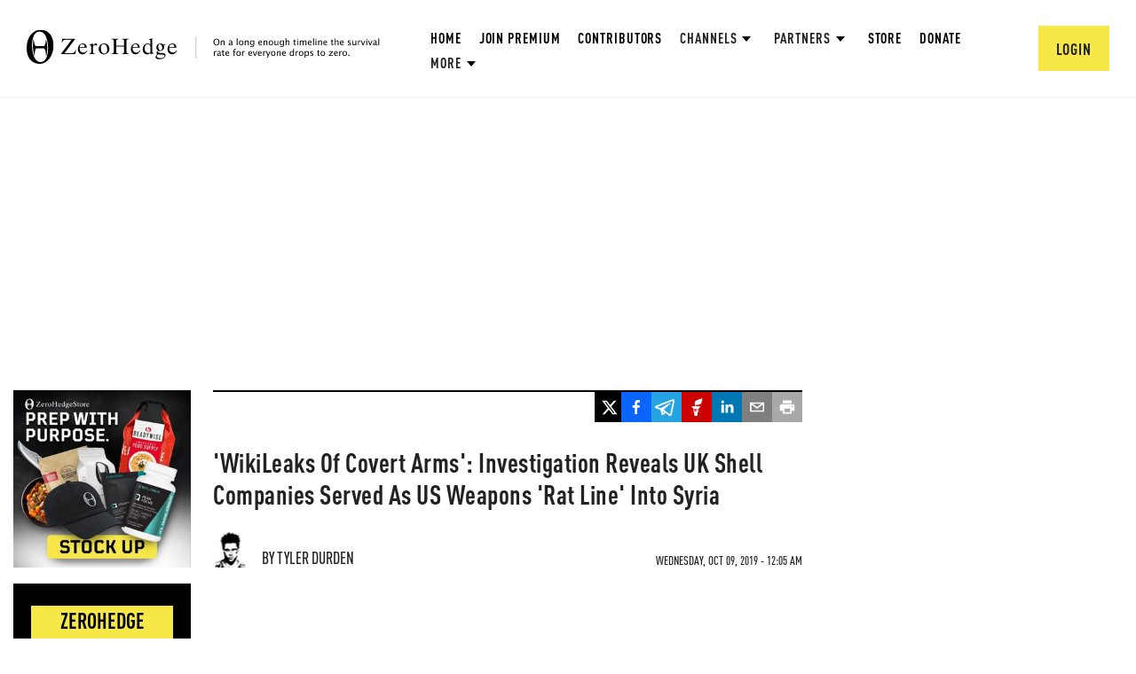

--- FILE ---
content_type: text/html; charset=utf-8
request_url: https://www.google.com/recaptcha/api2/anchor?ar=1&k=6Lf9pkArAAAAAKgScK2yiz-5_oR0SY35KUtoHodU&co=aHR0cHM6Ly93d3cuemVyb2hlZGdlLmNvbTo0NDM.&hl=en&v=PoyoqOPhxBO7pBk68S4YbpHZ&size=invisible&anchor-ms=20000&execute-ms=30000&cb=19sfbg2i49i0
body_size: 48480
content:
<!DOCTYPE HTML><html dir="ltr" lang="en"><head><meta http-equiv="Content-Type" content="text/html; charset=UTF-8">
<meta http-equiv="X-UA-Compatible" content="IE=edge">
<title>reCAPTCHA</title>
<style type="text/css">
/* cyrillic-ext */
@font-face {
  font-family: 'Roboto';
  font-style: normal;
  font-weight: 400;
  font-stretch: 100%;
  src: url(//fonts.gstatic.com/s/roboto/v48/KFO7CnqEu92Fr1ME7kSn66aGLdTylUAMa3GUBHMdazTgWw.woff2) format('woff2');
  unicode-range: U+0460-052F, U+1C80-1C8A, U+20B4, U+2DE0-2DFF, U+A640-A69F, U+FE2E-FE2F;
}
/* cyrillic */
@font-face {
  font-family: 'Roboto';
  font-style: normal;
  font-weight: 400;
  font-stretch: 100%;
  src: url(//fonts.gstatic.com/s/roboto/v48/KFO7CnqEu92Fr1ME7kSn66aGLdTylUAMa3iUBHMdazTgWw.woff2) format('woff2');
  unicode-range: U+0301, U+0400-045F, U+0490-0491, U+04B0-04B1, U+2116;
}
/* greek-ext */
@font-face {
  font-family: 'Roboto';
  font-style: normal;
  font-weight: 400;
  font-stretch: 100%;
  src: url(//fonts.gstatic.com/s/roboto/v48/KFO7CnqEu92Fr1ME7kSn66aGLdTylUAMa3CUBHMdazTgWw.woff2) format('woff2');
  unicode-range: U+1F00-1FFF;
}
/* greek */
@font-face {
  font-family: 'Roboto';
  font-style: normal;
  font-weight: 400;
  font-stretch: 100%;
  src: url(//fonts.gstatic.com/s/roboto/v48/KFO7CnqEu92Fr1ME7kSn66aGLdTylUAMa3-UBHMdazTgWw.woff2) format('woff2');
  unicode-range: U+0370-0377, U+037A-037F, U+0384-038A, U+038C, U+038E-03A1, U+03A3-03FF;
}
/* math */
@font-face {
  font-family: 'Roboto';
  font-style: normal;
  font-weight: 400;
  font-stretch: 100%;
  src: url(//fonts.gstatic.com/s/roboto/v48/KFO7CnqEu92Fr1ME7kSn66aGLdTylUAMawCUBHMdazTgWw.woff2) format('woff2');
  unicode-range: U+0302-0303, U+0305, U+0307-0308, U+0310, U+0312, U+0315, U+031A, U+0326-0327, U+032C, U+032F-0330, U+0332-0333, U+0338, U+033A, U+0346, U+034D, U+0391-03A1, U+03A3-03A9, U+03B1-03C9, U+03D1, U+03D5-03D6, U+03F0-03F1, U+03F4-03F5, U+2016-2017, U+2034-2038, U+203C, U+2040, U+2043, U+2047, U+2050, U+2057, U+205F, U+2070-2071, U+2074-208E, U+2090-209C, U+20D0-20DC, U+20E1, U+20E5-20EF, U+2100-2112, U+2114-2115, U+2117-2121, U+2123-214F, U+2190, U+2192, U+2194-21AE, U+21B0-21E5, U+21F1-21F2, U+21F4-2211, U+2213-2214, U+2216-22FF, U+2308-230B, U+2310, U+2319, U+231C-2321, U+2336-237A, U+237C, U+2395, U+239B-23B7, U+23D0, U+23DC-23E1, U+2474-2475, U+25AF, U+25B3, U+25B7, U+25BD, U+25C1, U+25CA, U+25CC, U+25FB, U+266D-266F, U+27C0-27FF, U+2900-2AFF, U+2B0E-2B11, U+2B30-2B4C, U+2BFE, U+3030, U+FF5B, U+FF5D, U+1D400-1D7FF, U+1EE00-1EEFF;
}
/* symbols */
@font-face {
  font-family: 'Roboto';
  font-style: normal;
  font-weight: 400;
  font-stretch: 100%;
  src: url(//fonts.gstatic.com/s/roboto/v48/KFO7CnqEu92Fr1ME7kSn66aGLdTylUAMaxKUBHMdazTgWw.woff2) format('woff2');
  unicode-range: U+0001-000C, U+000E-001F, U+007F-009F, U+20DD-20E0, U+20E2-20E4, U+2150-218F, U+2190, U+2192, U+2194-2199, U+21AF, U+21E6-21F0, U+21F3, U+2218-2219, U+2299, U+22C4-22C6, U+2300-243F, U+2440-244A, U+2460-24FF, U+25A0-27BF, U+2800-28FF, U+2921-2922, U+2981, U+29BF, U+29EB, U+2B00-2BFF, U+4DC0-4DFF, U+FFF9-FFFB, U+10140-1018E, U+10190-1019C, U+101A0, U+101D0-101FD, U+102E0-102FB, U+10E60-10E7E, U+1D2C0-1D2D3, U+1D2E0-1D37F, U+1F000-1F0FF, U+1F100-1F1AD, U+1F1E6-1F1FF, U+1F30D-1F30F, U+1F315, U+1F31C, U+1F31E, U+1F320-1F32C, U+1F336, U+1F378, U+1F37D, U+1F382, U+1F393-1F39F, U+1F3A7-1F3A8, U+1F3AC-1F3AF, U+1F3C2, U+1F3C4-1F3C6, U+1F3CA-1F3CE, U+1F3D4-1F3E0, U+1F3ED, U+1F3F1-1F3F3, U+1F3F5-1F3F7, U+1F408, U+1F415, U+1F41F, U+1F426, U+1F43F, U+1F441-1F442, U+1F444, U+1F446-1F449, U+1F44C-1F44E, U+1F453, U+1F46A, U+1F47D, U+1F4A3, U+1F4B0, U+1F4B3, U+1F4B9, U+1F4BB, U+1F4BF, U+1F4C8-1F4CB, U+1F4D6, U+1F4DA, U+1F4DF, U+1F4E3-1F4E6, U+1F4EA-1F4ED, U+1F4F7, U+1F4F9-1F4FB, U+1F4FD-1F4FE, U+1F503, U+1F507-1F50B, U+1F50D, U+1F512-1F513, U+1F53E-1F54A, U+1F54F-1F5FA, U+1F610, U+1F650-1F67F, U+1F687, U+1F68D, U+1F691, U+1F694, U+1F698, U+1F6AD, U+1F6B2, U+1F6B9-1F6BA, U+1F6BC, U+1F6C6-1F6CF, U+1F6D3-1F6D7, U+1F6E0-1F6EA, U+1F6F0-1F6F3, U+1F6F7-1F6FC, U+1F700-1F7FF, U+1F800-1F80B, U+1F810-1F847, U+1F850-1F859, U+1F860-1F887, U+1F890-1F8AD, U+1F8B0-1F8BB, U+1F8C0-1F8C1, U+1F900-1F90B, U+1F93B, U+1F946, U+1F984, U+1F996, U+1F9E9, U+1FA00-1FA6F, U+1FA70-1FA7C, U+1FA80-1FA89, U+1FA8F-1FAC6, U+1FACE-1FADC, U+1FADF-1FAE9, U+1FAF0-1FAF8, U+1FB00-1FBFF;
}
/* vietnamese */
@font-face {
  font-family: 'Roboto';
  font-style: normal;
  font-weight: 400;
  font-stretch: 100%;
  src: url(//fonts.gstatic.com/s/roboto/v48/KFO7CnqEu92Fr1ME7kSn66aGLdTylUAMa3OUBHMdazTgWw.woff2) format('woff2');
  unicode-range: U+0102-0103, U+0110-0111, U+0128-0129, U+0168-0169, U+01A0-01A1, U+01AF-01B0, U+0300-0301, U+0303-0304, U+0308-0309, U+0323, U+0329, U+1EA0-1EF9, U+20AB;
}
/* latin-ext */
@font-face {
  font-family: 'Roboto';
  font-style: normal;
  font-weight: 400;
  font-stretch: 100%;
  src: url(//fonts.gstatic.com/s/roboto/v48/KFO7CnqEu92Fr1ME7kSn66aGLdTylUAMa3KUBHMdazTgWw.woff2) format('woff2');
  unicode-range: U+0100-02BA, U+02BD-02C5, U+02C7-02CC, U+02CE-02D7, U+02DD-02FF, U+0304, U+0308, U+0329, U+1D00-1DBF, U+1E00-1E9F, U+1EF2-1EFF, U+2020, U+20A0-20AB, U+20AD-20C0, U+2113, U+2C60-2C7F, U+A720-A7FF;
}
/* latin */
@font-face {
  font-family: 'Roboto';
  font-style: normal;
  font-weight: 400;
  font-stretch: 100%;
  src: url(//fonts.gstatic.com/s/roboto/v48/KFO7CnqEu92Fr1ME7kSn66aGLdTylUAMa3yUBHMdazQ.woff2) format('woff2');
  unicode-range: U+0000-00FF, U+0131, U+0152-0153, U+02BB-02BC, U+02C6, U+02DA, U+02DC, U+0304, U+0308, U+0329, U+2000-206F, U+20AC, U+2122, U+2191, U+2193, U+2212, U+2215, U+FEFF, U+FFFD;
}
/* cyrillic-ext */
@font-face {
  font-family: 'Roboto';
  font-style: normal;
  font-weight: 500;
  font-stretch: 100%;
  src: url(//fonts.gstatic.com/s/roboto/v48/KFO7CnqEu92Fr1ME7kSn66aGLdTylUAMa3GUBHMdazTgWw.woff2) format('woff2');
  unicode-range: U+0460-052F, U+1C80-1C8A, U+20B4, U+2DE0-2DFF, U+A640-A69F, U+FE2E-FE2F;
}
/* cyrillic */
@font-face {
  font-family: 'Roboto';
  font-style: normal;
  font-weight: 500;
  font-stretch: 100%;
  src: url(//fonts.gstatic.com/s/roboto/v48/KFO7CnqEu92Fr1ME7kSn66aGLdTylUAMa3iUBHMdazTgWw.woff2) format('woff2');
  unicode-range: U+0301, U+0400-045F, U+0490-0491, U+04B0-04B1, U+2116;
}
/* greek-ext */
@font-face {
  font-family: 'Roboto';
  font-style: normal;
  font-weight: 500;
  font-stretch: 100%;
  src: url(//fonts.gstatic.com/s/roboto/v48/KFO7CnqEu92Fr1ME7kSn66aGLdTylUAMa3CUBHMdazTgWw.woff2) format('woff2');
  unicode-range: U+1F00-1FFF;
}
/* greek */
@font-face {
  font-family: 'Roboto';
  font-style: normal;
  font-weight: 500;
  font-stretch: 100%;
  src: url(//fonts.gstatic.com/s/roboto/v48/KFO7CnqEu92Fr1ME7kSn66aGLdTylUAMa3-UBHMdazTgWw.woff2) format('woff2');
  unicode-range: U+0370-0377, U+037A-037F, U+0384-038A, U+038C, U+038E-03A1, U+03A3-03FF;
}
/* math */
@font-face {
  font-family: 'Roboto';
  font-style: normal;
  font-weight: 500;
  font-stretch: 100%;
  src: url(//fonts.gstatic.com/s/roboto/v48/KFO7CnqEu92Fr1ME7kSn66aGLdTylUAMawCUBHMdazTgWw.woff2) format('woff2');
  unicode-range: U+0302-0303, U+0305, U+0307-0308, U+0310, U+0312, U+0315, U+031A, U+0326-0327, U+032C, U+032F-0330, U+0332-0333, U+0338, U+033A, U+0346, U+034D, U+0391-03A1, U+03A3-03A9, U+03B1-03C9, U+03D1, U+03D5-03D6, U+03F0-03F1, U+03F4-03F5, U+2016-2017, U+2034-2038, U+203C, U+2040, U+2043, U+2047, U+2050, U+2057, U+205F, U+2070-2071, U+2074-208E, U+2090-209C, U+20D0-20DC, U+20E1, U+20E5-20EF, U+2100-2112, U+2114-2115, U+2117-2121, U+2123-214F, U+2190, U+2192, U+2194-21AE, U+21B0-21E5, U+21F1-21F2, U+21F4-2211, U+2213-2214, U+2216-22FF, U+2308-230B, U+2310, U+2319, U+231C-2321, U+2336-237A, U+237C, U+2395, U+239B-23B7, U+23D0, U+23DC-23E1, U+2474-2475, U+25AF, U+25B3, U+25B7, U+25BD, U+25C1, U+25CA, U+25CC, U+25FB, U+266D-266F, U+27C0-27FF, U+2900-2AFF, U+2B0E-2B11, U+2B30-2B4C, U+2BFE, U+3030, U+FF5B, U+FF5D, U+1D400-1D7FF, U+1EE00-1EEFF;
}
/* symbols */
@font-face {
  font-family: 'Roboto';
  font-style: normal;
  font-weight: 500;
  font-stretch: 100%;
  src: url(//fonts.gstatic.com/s/roboto/v48/KFO7CnqEu92Fr1ME7kSn66aGLdTylUAMaxKUBHMdazTgWw.woff2) format('woff2');
  unicode-range: U+0001-000C, U+000E-001F, U+007F-009F, U+20DD-20E0, U+20E2-20E4, U+2150-218F, U+2190, U+2192, U+2194-2199, U+21AF, U+21E6-21F0, U+21F3, U+2218-2219, U+2299, U+22C4-22C6, U+2300-243F, U+2440-244A, U+2460-24FF, U+25A0-27BF, U+2800-28FF, U+2921-2922, U+2981, U+29BF, U+29EB, U+2B00-2BFF, U+4DC0-4DFF, U+FFF9-FFFB, U+10140-1018E, U+10190-1019C, U+101A0, U+101D0-101FD, U+102E0-102FB, U+10E60-10E7E, U+1D2C0-1D2D3, U+1D2E0-1D37F, U+1F000-1F0FF, U+1F100-1F1AD, U+1F1E6-1F1FF, U+1F30D-1F30F, U+1F315, U+1F31C, U+1F31E, U+1F320-1F32C, U+1F336, U+1F378, U+1F37D, U+1F382, U+1F393-1F39F, U+1F3A7-1F3A8, U+1F3AC-1F3AF, U+1F3C2, U+1F3C4-1F3C6, U+1F3CA-1F3CE, U+1F3D4-1F3E0, U+1F3ED, U+1F3F1-1F3F3, U+1F3F5-1F3F7, U+1F408, U+1F415, U+1F41F, U+1F426, U+1F43F, U+1F441-1F442, U+1F444, U+1F446-1F449, U+1F44C-1F44E, U+1F453, U+1F46A, U+1F47D, U+1F4A3, U+1F4B0, U+1F4B3, U+1F4B9, U+1F4BB, U+1F4BF, U+1F4C8-1F4CB, U+1F4D6, U+1F4DA, U+1F4DF, U+1F4E3-1F4E6, U+1F4EA-1F4ED, U+1F4F7, U+1F4F9-1F4FB, U+1F4FD-1F4FE, U+1F503, U+1F507-1F50B, U+1F50D, U+1F512-1F513, U+1F53E-1F54A, U+1F54F-1F5FA, U+1F610, U+1F650-1F67F, U+1F687, U+1F68D, U+1F691, U+1F694, U+1F698, U+1F6AD, U+1F6B2, U+1F6B9-1F6BA, U+1F6BC, U+1F6C6-1F6CF, U+1F6D3-1F6D7, U+1F6E0-1F6EA, U+1F6F0-1F6F3, U+1F6F7-1F6FC, U+1F700-1F7FF, U+1F800-1F80B, U+1F810-1F847, U+1F850-1F859, U+1F860-1F887, U+1F890-1F8AD, U+1F8B0-1F8BB, U+1F8C0-1F8C1, U+1F900-1F90B, U+1F93B, U+1F946, U+1F984, U+1F996, U+1F9E9, U+1FA00-1FA6F, U+1FA70-1FA7C, U+1FA80-1FA89, U+1FA8F-1FAC6, U+1FACE-1FADC, U+1FADF-1FAE9, U+1FAF0-1FAF8, U+1FB00-1FBFF;
}
/* vietnamese */
@font-face {
  font-family: 'Roboto';
  font-style: normal;
  font-weight: 500;
  font-stretch: 100%;
  src: url(//fonts.gstatic.com/s/roboto/v48/KFO7CnqEu92Fr1ME7kSn66aGLdTylUAMa3OUBHMdazTgWw.woff2) format('woff2');
  unicode-range: U+0102-0103, U+0110-0111, U+0128-0129, U+0168-0169, U+01A0-01A1, U+01AF-01B0, U+0300-0301, U+0303-0304, U+0308-0309, U+0323, U+0329, U+1EA0-1EF9, U+20AB;
}
/* latin-ext */
@font-face {
  font-family: 'Roboto';
  font-style: normal;
  font-weight: 500;
  font-stretch: 100%;
  src: url(//fonts.gstatic.com/s/roboto/v48/KFO7CnqEu92Fr1ME7kSn66aGLdTylUAMa3KUBHMdazTgWw.woff2) format('woff2');
  unicode-range: U+0100-02BA, U+02BD-02C5, U+02C7-02CC, U+02CE-02D7, U+02DD-02FF, U+0304, U+0308, U+0329, U+1D00-1DBF, U+1E00-1E9F, U+1EF2-1EFF, U+2020, U+20A0-20AB, U+20AD-20C0, U+2113, U+2C60-2C7F, U+A720-A7FF;
}
/* latin */
@font-face {
  font-family: 'Roboto';
  font-style: normal;
  font-weight: 500;
  font-stretch: 100%;
  src: url(//fonts.gstatic.com/s/roboto/v48/KFO7CnqEu92Fr1ME7kSn66aGLdTylUAMa3yUBHMdazQ.woff2) format('woff2');
  unicode-range: U+0000-00FF, U+0131, U+0152-0153, U+02BB-02BC, U+02C6, U+02DA, U+02DC, U+0304, U+0308, U+0329, U+2000-206F, U+20AC, U+2122, U+2191, U+2193, U+2212, U+2215, U+FEFF, U+FFFD;
}
/* cyrillic-ext */
@font-face {
  font-family: 'Roboto';
  font-style: normal;
  font-weight: 900;
  font-stretch: 100%;
  src: url(//fonts.gstatic.com/s/roboto/v48/KFO7CnqEu92Fr1ME7kSn66aGLdTylUAMa3GUBHMdazTgWw.woff2) format('woff2');
  unicode-range: U+0460-052F, U+1C80-1C8A, U+20B4, U+2DE0-2DFF, U+A640-A69F, U+FE2E-FE2F;
}
/* cyrillic */
@font-face {
  font-family: 'Roboto';
  font-style: normal;
  font-weight: 900;
  font-stretch: 100%;
  src: url(//fonts.gstatic.com/s/roboto/v48/KFO7CnqEu92Fr1ME7kSn66aGLdTylUAMa3iUBHMdazTgWw.woff2) format('woff2');
  unicode-range: U+0301, U+0400-045F, U+0490-0491, U+04B0-04B1, U+2116;
}
/* greek-ext */
@font-face {
  font-family: 'Roboto';
  font-style: normal;
  font-weight: 900;
  font-stretch: 100%;
  src: url(//fonts.gstatic.com/s/roboto/v48/KFO7CnqEu92Fr1ME7kSn66aGLdTylUAMa3CUBHMdazTgWw.woff2) format('woff2');
  unicode-range: U+1F00-1FFF;
}
/* greek */
@font-face {
  font-family: 'Roboto';
  font-style: normal;
  font-weight: 900;
  font-stretch: 100%;
  src: url(//fonts.gstatic.com/s/roboto/v48/KFO7CnqEu92Fr1ME7kSn66aGLdTylUAMa3-UBHMdazTgWw.woff2) format('woff2');
  unicode-range: U+0370-0377, U+037A-037F, U+0384-038A, U+038C, U+038E-03A1, U+03A3-03FF;
}
/* math */
@font-face {
  font-family: 'Roboto';
  font-style: normal;
  font-weight: 900;
  font-stretch: 100%;
  src: url(//fonts.gstatic.com/s/roboto/v48/KFO7CnqEu92Fr1ME7kSn66aGLdTylUAMawCUBHMdazTgWw.woff2) format('woff2');
  unicode-range: U+0302-0303, U+0305, U+0307-0308, U+0310, U+0312, U+0315, U+031A, U+0326-0327, U+032C, U+032F-0330, U+0332-0333, U+0338, U+033A, U+0346, U+034D, U+0391-03A1, U+03A3-03A9, U+03B1-03C9, U+03D1, U+03D5-03D6, U+03F0-03F1, U+03F4-03F5, U+2016-2017, U+2034-2038, U+203C, U+2040, U+2043, U+2047, U+2050, U+2057, U+205F, U+2070-2071, U+2074-208E, U+2090-209C, U+20D0-20DC, U+20E1, U+20E5-20EF, U+2100-2112, U+2114-2115, U+2117-2121, U+2123-214F, U+2190, U+2192, U+2194-21AE, U+21B0-21E5, U+21F1-21F2, U+21F4-2211, U+2213-2214, U+2216-22FF, U+2308-230B, U+2310, U+2319, U+231C-2321, U+2336-237A, U+237C, U+2395, U+239B-23B7, U+23D0, U+23DC-23E1, U+2474-2475, U+25AF, U+25B3, U+25B7, U+25BD, U+25C1, U+25CA, U+25CC, U+25FB, U+266D-266F, U+27C0-27FF, U+2900-2AFF, U+2B0E-2B11, U+2B30-2B4C, U+2BFE, U+3030, U+FF5B, U+FF5D, U+1D400-1D7FF, U+1EE00-1EEFF;
}
/* symbols */
@font-face {
  font-family: 'Roboto';
  font-style: normal;
  font-weight: 900;
  font-stretch: 100%;
  src: url(//fonts.gstatic.com/s/roboto/v48/KFO7CnqEu92Fr1ME7kSn66aGLdTylUAMaxKUBHMdazTgWw.woff2) format('woff2');
  unicode-range: U+0001-000C, U+000E-001F, U+007F-009F, U+20DD-20E0, U+20E2-20E4, U+2150-218F, U+2190, U+2192, U+2194-2199, U+21AF, U+21E6-21F0, U+21F3, U+2218-2219, U+2299, U+22C4-22C6, U+2300-243F, U+2440-244A, U+2460-24FF, U+25A0-27BF, U+2800-28FF, U+2921-2922, U+2981, U+29BF, U+29EB, U+2B00-2BFF, U+4DC0-4DFF, U+FFF9-FFFB, U+10140-1018E, U+10190-1019C, U+101A0, U+101D0-101FD, U+102E0-102FB, U+10E60-10E7E, U+1D2C0-1D2D3, U+1D2E0-1D37F, U+1F000-1F0FF, U+1F100-1F1AD, U+1F1E6-1F1FF, U+1F30D-1F30F, U+1F315, U+1F31C, U+1F31E, U+1F320-1F32C, U+1F336, U+1F378, U+1F37D, U+1F382, U+1F393-1F39F, U+1F3A7-1F3A8, U+1F3AC-1F3AF, U+1F3C2, U+1F3C4-1F3C6, U+1F3CA-1F3CE, U+1F3D4-1F3E0, U+1F3ED, U+1F3F1-1F3F3, U+1F3F5-1F3F7, U+1F408, U+1F415, U+1F41F, U+1F426, U+1F43F, U+1F441-1F442, U+1F444, U+1F446-1F449, U+1F44C-1F44E, U+1F453, U+1F46A, U+1F47D, U+1F4A3, U+1F4B0, U+1F4B3, U+1F4B9, U+1F4BB, U+1F4BF, U+1F4C8-1F4CB, U+1F4D6, U+1F4DA, U+1F4DF, U+1F4E3-1F4E6, U+1F4EA-1F4ED, U+1F4F7, U+1F4F9-1F4FB, U+1F4FD-1F4FE, U+1F503, U+1F507-1F50B, U+1F50D, U+1F512-1F513, U+1F53E-1F54A, U+1F54F-1F5FA, U+1F610, U+1F650-1F67F, U+1F687, U+1F68D, U+1F691, U+1F694, U+1F698, U+1F6AD, U+1F6B2, U+1F6B9-1F6BA, U+1F6BC, U+1F6C6-1F6CF, U+1F6D3-1F6D7, U+1F6E0-1F6EA, U+1F6F0-1F6F3, U+1F6F7-1F6FC, U+1F700-1F7FF, U+1F800-1F80B, U+1F810-1F847, U+1F850-1F859, U+1F860-1F887, U+1F890-1F8AD, U+1F8B0-1F8BB, U+1F8C0-1F8C1, U+1F900-1F90B, U+1F93B, U+1F946, U+1F984, U+1F996, U+1F9E9, U+1FA00-1FA6F, U+1FA70-1FA7C, U+1FA80-1FA89, U+1FA8F-1FAC6, U+1FACE-1FADC, U+1FADF-1FAE9, U+1FAF0-1FAF8, U+1FB00-1FBFF;
}
/* vietnamese */
@font-face {
  font-family: 'Roboto';
  font-style: normal;
  font-weight: 900;
  font-stretch: 100%;
  src: url(//fonts.gstatic.com/s/roboto/v48/KFO7CnqEu92Fr1ME7kSn66aGLdTylUAMa3OUBHMdazTgWw.woff2) format('woff2');
  unicode-range: U+0102-0103, U+0110-0111, U+0128-0129, U+0168-0169, U+01A0-01A1, U+01AF-01B0, U+0300-0301, U+0303-0304, U+0308-0309, U+0323, U+0329, U+1EA0-1EF9, U+20AB;
}
/* latin-ext */
@font-face {
  font-family: 'Roboto';
  font-style: normal;
  font-weight: 900;
  font-stretch: 100%;
  src: url(//fonts.gstatic.com/s/roboto/v48/KFO7CnqEu92Fr1ME7kSn66aGLdTylUAMa3KUBHMdazTgWw.woff2) format('woff2');
  unicode-range: U+0100-02BA, U+02BD-02C5, U+02C7-02CC, U+02CE-02D7, U+02DD-02FF, U+0304, U+0308, U+0329, U+1D00-1DBF, U+1E00-1E9F, U+1EF2-1EFF, U+2020, U+20A0-20AB, U+20AD-20C0, U+2113, U+2C60-2C7F, U+A720-A7FF;
}
/* latin */
@font-face {
  font-family: 'Roboto';
  font-style: normal;
  font-weight: 900;
  font-stretch: 100%;
  src: url(//fonts.gstatic.com/s/roboto/v48/KFO7CnqEu92Fr1ME7kSn66aGLdTylUAMa3yUBHMdazQ.woff2) format('woff2');
  unicode-range: U+0000-00FF, U+0131, U+0152-0153, U+02BB-02BC, U+02C6, U+02DA, U+02DC, U+0304, U+0308, U+0329, U+2000-206F, U+20AC, U+2122, U+2191, U+2193, U+2212, U+2215, U+FEFF, U+FFFD;
}

</style>
<link rel="stylesheet" type="text/css" href="https://www.gstatic.com/recaptcha/releases/PoyoqOPhxBO7pBk68S4YbpHZ/styles__ltr.css">
<script nonce="KK__ZBhSKlrMIZN6b3GY5Q" type="text/javascript">window['__recaptcha_api'] = 'https://www.google.com/recaptcha/api2/';</script>
<script type="text/javascript" src="https://www.gstatic.com/recaptcha/releases/PoyoqOPhxBO7pBk68S4YbpHZ/recaptcha__en.js" nonce="KK__ZBhSKlrMIZN6b3GY5Q">
      
    </script></head>
<body><div id="rc-anchor-alert" class="rc-anchor-alert"></div>
<input type="hidden" id="recaptcha-token" value="[base64]">
<script type="text/javascript" nonce="KK__ZBhSKlrMIZN6b3GY5Q">
      recaptcha.anchor.Main.init("[\x22ainput\x22,[\x22bgdata\x22,\x22\x22,\[base64]/[base64]/[base64]/KE4oMTI0LHYsdi5HKSxMWihsLHYpKTpOKDEyNCx2LGwpLFYpLHYpLFQpKSxGKDE3MSx2KX0scjc9ZnVuY3Rpb24obCl7cmV0dXJuIGx9LEM9ZnVuY3Rpb24obCxWLHYpe04odixsLFYpLFZbYWtdPTI3OTZ9LG49ZnVuY3Rpb24obCxWKXtWLlg9KChWLlg/[base64]/[base64]/[base64]/[base64]/[base64]/[base64]/[base64]/[base64]/[base64]/[base64]/[base64]\\u003d\x22,\[base64]\\u003d\\u003d\x22,\x22w7bClSMIGSAjw6fCpGobw6s4w6IrwrDCt8OKw6rCnxBPw5QfFcK9IsO2csKWfsKsd2nCkQJ2XB5cwpvCpMO3d8O6PBfDh8KbfcOmw6JPwqPCs3nCisO3woHCui3CpMKKwrLDmV7DiGbCu8OGw4DDj8KnPMOHGsKjw5JtNMKvwqkUw6DCnsKGSMOBwovDpk1/woHDhQkDw4t1wrvChhkHwpDDo8Okw5pEOMK8S8OhVjrCuxBbcXA1FMOLfcKjw7g9MVHDgS/CqWvDu8OYwrrDiQo4wpbDqnnChzPCqcKxK8OfbcK8wpXDgcOvX8Kiw67CjsKrDcKIw7NHwoEhHsKVEcKfR8Okw7UAREvCt8Onw6rDpmZ8E07CtcOfZ8OQwop7JMK0w5PDhMKmwpTClsK6wrvCuzHCtcK8S8KrM8K9UMOIwpooGsO8wqMaw759w4QLWU/DtsKNTcOkJxHDjMK2w4LChV84wog/IE8owqzDlQDCqcKGw5k7wqNhGnbCocOrbcOTfigkMsOow5jCnlrDjkzCv8KiXcKpw6lYw7bCvig+w4McwqTDmcO7cTMBw7dTTMKBNcO1Pxd4w7LDpsOKcTJ4wq/CoVAmw79oCMKwwqY8wrdAw5cVOMKuw50Vw7wVcB54ZMOmwoI/wpbCq10TZmXDsR1WwpjDm8O1w6YQwpPCtlNRUcOyRsKTRU0mwpw/[base64]/CmMO0w6tKNggDFmfDkm9DQTnDqBfDhgpbe8KTwpfDomLCg3VaMMKsw45TAMK6HBrCvMKkwrVtIcOBHhDCocOHwqfDnMOcwq/CgRLCiFsYVAEYw5LDq8OqK8Krc0B9F8O6w6R1w5zCrsOfwojDqsK4wonDt8KHEFfCpGIfwrluw5rDh8KIawvCvy1vwro3w4rDtMOsw4rCjVEDwpfCgTUZwr5+AmDDkMKjw4HCj8OKADNJS2RBwoLCnMOoA1zDoxdfw6jCu2BKwr/DqcOxQXLCmRPCkFfCni7Cm8KqX8KAwrYqG8KrTcOlw4EYfsKiwq5qFsKOw7J3eQjDj8K4QMOVw45YwrpRD8K0wrTDscOuwpXCisOqRBVPaEJNwpc8SVnCgXNiw4jCkks3eFjDlcK5ETwNIHnDl8OQw68Ww5/[base64]/wqHDncOOHV7DqlAfHQzDk8OLwoHDu8O8wpdVfMO1ZsKRw5h5RGYERsO/wqoUw64AOEICKAxKY8Omw5szfAxIR0XCvsOFCcO8wqfDv2/DmcKbZxTCvQrCviodcMOvwr0Sw7PCl8KuwrRBw5Z5w5IcPkoaK0MgPGfCgMOjWMKdezAmL8ORwosEasOuwqlsWcK+BDpbwrpKBcOrwqLCjMOKbzxTwq9jw4PCrSzCpsOxw7RqOR/[base64]/[base64]/CrsKLw6MPF8OBwooGw4/CiQDChgNww7/[base64]/w6bDo1zCgMO6OQjCqMKKAsKdwoTCkm5PasKPDcOzVMKRFcOjw7jCsHfClsKCeCsGwoowDsOkNmJBOcKzNsOjw5PDn8K8w6nCvMO9FMKCfw5Dw6rCrsOUw7VswrbDlkDCrMOZwrfCh1fCqxTDigIEw5rDrGkww7nDsgnChEI4wq/DvlHCn8Ola07DnsOJwqVTKMK/[base64]/CqBbCpmwaAcKdwr3DnyQgwqVPw47CrHV9O1YaFFIBwq/DsRrDucOBED7CqMOaWjt9wqUuwrF2wpIhw6rDh3osw5bDuDLCqsOneWXCrSsZwrfCrBgyIB7CgBM3KsOgeVvCuFEhw4vDuMKAwpkbZ3rCuURRH8KMCMK1wqjDmgvCqnTDk8O8C8OWw7DDhsOjw5VZRhjDvsKPGcKPw4RQd8OFw78Yw6nCjsKQFsOMw5MRw7xmZ8KcTF/DsMOUwqRlw6nCjMKKw5nDmcOdEyrDnMKnOgjCnXbCh0/DjsKBw44vIMOFBnoFDSx9H2U1w4DCswEWw7PDqErDkMOgw4U2w5DCqTQ/[base64]/ChEwuRsO/[base64]/[base64]/wrUrdcK7fSDDthjDu8OPY8OKXl7Ds0rCvFHDrSjCjMODHz4vwpRqw7XDr8KJw43Dqn/ChcOYw6nCq8OUJyvDvwbDoMOoLsKWWsOgesKQUsKjw6zDn8Ofw7JYUn/DrDzCvcKaEcKuwqLCpMKIR38jXcOSw59HbBspwoN/DCnCh8O4H8KgwokSRsKqw6grw5vDsMKxw6PDh8O/wpXCmcKgdkrCgQsBwrTCkQPCu3HDn8KPC8OKwoN4OMK7wpJ9K8ODwpN7b34Mw6Z/wqPClMKkwrXDl8OfZjADTcKrwozCgX3CmcOyWcK/wrzDg8Oow6vCsRDDmMO4wphpfsOSCnQMPMO4AgDDiFEUeMORH8KtwrhJFcOawqHDlyorOgRYw6guw4rDmMOxwoDDtMOmEQJVbMKyw5UNwrrCokFIV8KFwqHClcOzKTBGSsODw4lHw5/DisKdNlnCukLCg8Knw6R1w6nDmsOedcK/[base64]/CuG4YDcKuVT1rwo3DnsKcwqTDhRltwp8Yw7/CrCDCqSLCl8OgwqvCvyEbYMKRwqjDiA7CsDofw6B/wqPDs8OSCTlPwp4GwqDDnMODw5lUDUXDocOmLsODBcKdVGQwCQAjAsKFw5IzEgHCrcKBTcKITMK3wpDCvMO7wpJXIMKUDsK6PVZNbcO5YcKbG8KCwrYWE8KkwrHDqsOgZ2rDi1zCsMKhGsKDwqklw6bDi8Onw6vCosKzDW7DpcOjMH/Dm8Kzw5jCvMKiTXDCn8KzdMK9wpkGwojCssK0RzXCtltLOcOEwoTCllnCmTpqdmDDhMKJWXPCnHfClMOlJBAlME3DjR7Ci8KyZhbDu3HDgcOzbsO3w7U4w5PDj8O+wqF/w7zDryBPworCoQvCtjDDu8OSw6cqLTDCu8K4w7PCgjPDgsKJC8ORwrVMPsOaNyvCpcKywr7DmW7DsEZswrBhMkthTQsqw5gRwqvCkz5fFcK9woknU8KFwrLCkcKxwr7CqyEQwqYzw7UUw5pEcRLDrwUQGcKswrLDmifCixl/JH/Cp8OfNsKQw5nDn1zDtWxqw6w0wqPDkBXDuRrCgcO2PcO5wo4vBVfCsMO/FsKcScK1UcOBScO7H8Khw7jCtXJew7Z+VGAOwoh3wrwSJ1sqW8K7LcO3w4nDgcKyKnHCoTdJXQLDoz7Ci3nCgcKvScKRcmfDkwdNd8KAwrLDhsKdwqITVUNlwrU3UR/CrEtHwpF9w7NewqrCkGrDg8ONwqXDvV3DhW10w5XDk8KER8KzJUzDt8OYw78jwrzDukstQsOTQsK/[base64]/[base64]/DoFt+TRjCs8KNZMOXwp1aUHhlw79vMEjCpMOsw4DDm8OOHUDChjTDukvCm8OswoYLEyTCg8OUw6Fpw4bDjEAVKcKtw7YMcRzDsU9Lwr/CpcOmOMK0V8KXw6hbVsKqw5HDjsOiw7BKT8KVw5LDsSBmZMKtwr7CllzCtMOVSFpeUsKHDMKTw5R0JMKkwoQqAHk8w7INwpgDw4DChyjDjMKeOl08wo8Rw5wMwplbw40HIsOuZcKHScO5wqx/[base64]/I2AwFcK3QsOABMOpS8K4fAVjEB1Hwp0ZH8KbfsKVR8K6wo/DlcOIw74ywrjDoS5hw7UQw6bDjsKdasKkTxwwwrzDoylbUGd5TTIUw65GSMOJw4HDmjfDg07CvUInN8O0FMKBw5/DvsKcdDfDhcK0cnrDs8ORNcOvLCwtH8O+woPDtcKvwpjCo2LCtcO1HcKSw67DlsKkPMKyNcKNwrZLE04ww7bCtmfCm8OEWFnDu27CkHwbw4jDhG9SPMKrwpHCqSPCjSNmw407wq/ClG/CtTPCkwbDicKRBsOow7JBdsOnJlbDpsKAwpvDs2koM8OOwpnDhSjCkGtiFMK3dGjDrsOOdgzCjx/DnMKiM8OFwq1zPQjCtzbChmxaw4bDsAPDksOswoYXFnRfFAdKCg8JY8OCwo16XTfDgsKWw47DhMOQwrHDjUPDh8Ocw7bDpMO1wq4UcGrCpDQkw7LCjMKLKMOBwqfDiT7Cujorw7MBw4U3V8Oow5TClsOuamhfNGPDky9TwqvCocKtw7AlNFvDiGR/[base64]/DvcK2IcKPwrPDs29ES0/CgMOdw6hhw5YgwpxEwrDCtDk3QQFYIWJXSMOeCMOIbcKLwq7CncKmMMOUw7lCwqtFwqsFbATCtyIdUR3DkRnCssKMwqXCm3JKb8Oiw6bCkcONSsOpw7PCh2tNw5bCvkUHw6xkNcKnLEjCg1tSXsOaPMKQIsKew74uwqItScK/w5LCosOcFXrCgsKLwoXCgcOjw50EwqsZeg4ewrnDkDs0HMK8BsKzVMOCwroSZx/[base64]/Dnlo8fsKdwoMtwrjDjC3DoybDqB/CtsO3w5fDjcO2fwIfScOhw5bDpsOSw5fCgMOKIGXCkUjDmcO6eMKHw68hwrHCm8Okwo51w4ZoVCoiw5zClMONLcOIw5xGwpPDnGLChwnCs8OQw6zDosOtYMKcwqFqwoDCtcO6wpVfwp/Dv3XDvRfDrjIrwqrCh2HDqDJ1S8K1G8Kmw5Vfwo/CgsOLf8K2CFNdZcO7w7nDqsOnwo3Dr8K5w7jCrcOUF8K+FCHCgEbDpsOzwpLCncKmw7HCqMOZUMO4w5MpDTpBGgPDscKiZ8Omwopew4AOw47DmsKaw4kVwr/Dh8KcCcOPw55hw7I2FMOmSkTCpGrCkyFIw7DCg8KyEyTDlVYrN3DCucKfb8OZwrVcw6/DisOfDwZxE8OPAWFMF8K/[base64]/[base64]/Cg8OfRMKsw5ITwoFiGgcYwpNJwoAbBMOdT8OAbUxDwqDDssOFwo7ClMKUOcO3w6TDsMOZRcK5XU7Dvi7DpxnCiELDi8OJwozDoMOuw4/[base64]/fcKHwprCrCYXO8KHd3XCi8O8wq7DhsO0wpTDr8O4w5LDtF7Di8KMHsKmwoJ2w67CumvDq3/DpHEgw4RXbcOFHHjDrMO2w7oPc8KgB17ClA0Fw5/DicODQ8KHwq5FKMOHwoZ2UMOHwrY8B8ODG8OHeQBPwq7DuWTDgcO3N8OpwpvCscOjw4JBw5PCuyzCp8OBw4jCvnrDvcKwwotHw43Digx3w4l5JljDsMKBwoXCgy8XXcOKaMKoaD5ZL17DpcKbw6bDhcKcwo1UwoPDvcO5TjUQw7/DrXzCkcKOwqx6HsKuwo/DqcKOJRvDisKXS3DCsmUmwqLDhRoFw5sTwoctw5F9w43DgMOSOcK0w5JJSD4zRMOtw45Ew5IYICIeGBDCkg/Cm3dfwp7CnGdpSHUVwpYcw7TDicK9dsKyw7XCvsOoDcOBFMK/w48zw77ChFRFwoFDwpRIHsOQw4jCu8OFbR/[base64]/CtxgGwrxSVVvCqEgyw5hUODJJVQHDpj5bFW9nw6pTw4Bnw77Cj8O9w5jCvEzDgDMxw4nChmdueEPCgcOaWUECwrNUZRHCmsOfwqfDvmnDvMKfwq4tw4TDpMOOKsKlw58tw7XDm8OCaMKfL8KvwpjCqw3CvsKXIMKtw5Z4w5YwXsOMw6UvwrIHw5rDvz/CqXfDqxk9OcKpQ8OZG8KUw69SSVErNsKWbCTCqztzBMK6wplBAhJpwpLDhUXDjsK/[base64]/wrUhwqTCn8KINxHCksO6wpVgdkrCkjwKwo3Dn3HCjcOff8ObKsOYVMOgF2HDukAiSMKua8OHw6jDpkp2K8OMwr9pODTCvsOEw5bDvMOLDlNPwo/CqnfDmhU5wowIw75ewrrCoh5pw7AMwowQw7HCkMK0w4lgSw1uDV4iHFjClGjCrcODwr1ew4JWJcOcw4pqGTtGwoM9w7XDncK0wrgyGHDDi8KoDcOiV8Kuwr3Dm8O/[base64]/[base64]/XMKfVS1tYsKiw4zCu8Ogw7YbdcONw5bCuMKIQkJhR8Kxw4VEwo0yNsK7w5UZw6xldMOiw7gpwpxKNsODwq8Rw5zCrADDqH7CnsKLw7AFwpTDizvDs3pVEsK/wqo0w57Ct8K0w4nDnlDClsKJwrxZak/DgMOBw4DCgg7DpMOAwpDDlBnDl8KcUsOHU3wdIlvDqTjCv8OFdMKeZ8KoYFNtTCZ/w4xAw5rCrsKsH8OKDcKOw4pUcwdJwqByISHDiD1FTH3CrjnCmcKmwp/DjsOCw5tTD2zDuMKmw5TDhz0kwpw+PcKgw7jDpxfCkBFvN8ODw4g6PUF3WcO4M8K4DzHDgT3Dnhg+w4rCiX5kwpXDtytYw6DDoEkPbh40LHzCrcKUChdwfsKTZi8Owo1PMC09GVx/[base64]/[base64]/CtMKFXBNXWhnCmzrCtCbDvsK1d8OjwrDCjcKCKTJfQBnClRpVEGdab8Kuw50lw6kiYUAPZcO6wo8lX8Kkwrpfe8OJw6cNw4zCiyXCngRtFMK9wqnCpsK/w4DDvMOlw67DscOGw7vCgcKBw7tlw4htK8O4bcKIw4hUw5vCtx95LU8wO8OZUh5+OMOQbnvDrGV4aHg9w5zDgsOLw5bCi8KIVsOAR8KER15Dw654wrbCgVkyeMKhbl/[base64]/TEx2wqdcw7F0L8OYVsKHKD4OIlfDlMOTfEorwoMCwrZsCsOHDX8qwo3CsCpew63DplkBwpPDt8KWehwBYkcieF4HwprCt8K9wpZiw6/DsgzDosO/IsOCEA7DisKQa8ONwqvDmSbCh8OsYcKOFn/CizbDhsOIChTDhxbDh8KHCMK4dlBya2J1e2/[base64]/[base64]/w60EeBxWw6fDkcOxZHrDjlMRfcOHEsK1NMKYQMKlwplbwoHCjgJOJzLDpyHCqXrCm2BOTMKjw4NYDcO6Fn0nw4HDisKAIHZrc8O4KMKewqnCkQXCiEYBCn9nw4LCnBHDiF3Dsn57KyhIwq/ClXzDqcO8w742w45bfWFsw7wSLGJ+EsKQw5Qfw6k0w69Xwq7CucKWw5rDhEbDumfDksKxdhFPTSHCnsKWwpnCpxHCpwBJdgrDkcOqW8Ocwrd7XMKuw77DscK2BMOuYsOhwpwDw657wqRtwoPCvlXCiHoIbMKuw5p0w5Q8KXJnwrE9w6/DjMKbw7DDkWN4esKew6XCpmpRwrbDlsO1X8OBcSbCoQnDgg3CkMKnaHfDtMKrfsOzw4Jla1EXVFbCuMODWzHDiU0nAjAaC0/[base64]/w7RraAFoMcOQwojCvmltIMKlwrrCoXZeMVjCkBgSTMOTH8KKakXDt8OZT8K6wrQ6wpDDiy7DkzBwBil7KnfDm8O4PE/DhcKEX8KIJ0gYF8KFw5QyYsKYw68bw6bCsCPClsKXRGLChUHCr1jDvcKYwoheScKywovDn8OwNMOYw5nDtcOPw7Vdwo/[base64]/CosOfw4XDvcKHEyTCiMOzSMK4wqbDrh7Dq8K6f8KuP0xVTgM9TcKlwoXCrV/CicO/DMOYw6zChB3Dq8O+w409w4g1w6lKMsKLKX/DsMKHwqfCnsKaw5Mfw7c/[base64]/Cj0xXw5vChcKmRcK5OsOew7TDsMOGMcOLUTMaeC/CsgMrwrN5wp3CmA7CuxDCmcOwwofDqjHCtsKPWS/DmUhKwrJ4aMKRAmzCu1fCuioUAsO6USnDsyBuw5HCkyYVw5vDv1XDvlB0woVebzoawp8HwpVHRjXDnVJmfsO/w6AhwqjCtcKMGsKhZcKtwpXCicKbRE81w4PDo8KOwpB1w5bCkyDCpMOIwo4ZwrBkw5DCscOdw7MaERnCnCV4w74Tw7/[base64]/DoVjDtMKlwpk2wqstwpjDslYoU2BdwqV8bjrDsB0edlrCtD3CqzduDxRWH3PDqsKlLcOnccK4w5jCnADCmsKpWsKfwr5pXcO+HXTCvMKCZkdLEcKYPEXDhsKlRhrCosOmw6nCj8O/XMKROsOUJ29iK2vDtcKjY0DCm8Kfw4vDmcO9T3/DvDdRDMOQGFrDqMKqw7c2MMOMw7ZqPcOcHsKIw6bCp8Kbw7HDscKiw40SXcObwrdjD3cQwqDCk8KEJjwfKQVtwpBcwqMofsOVY8K4w7kgfsKawq9uw6Ndw4zDpFEnw7V7wp8wP3JJwo/CjGJ0ZsOHw7hsw7Qdw5R5ScOjwovDqcKBw7hvccK0FFzClRDDo8ODwo3DnlHCpGzDhsKAw6/CtW/DmgnDsinDlMKCwq7Ck8OLIcK3w5kEYMO4P8OiR8O9A8Kdwp0Pw6Qfw5LClcKYwrVJLsKEw6zDljpoX8Krw7hZwroow5FHw4NyCsKvGcOwG8ORKxAoRgB9ZALDnALCmcKlNMOYwpV+RgQYeMOzwprDvDbDmWMLIsKLw6/CgcO/w7zDr8KjBMO9w5PDoQnDq8O+w7nDoDVSP8O6w5ExwqsXwosSwqMXwrYowrBMLQI+NMKmGsKXw41rOcK8w7zDt8OHw7PDnMKRQMK7NDbCusOBezcDCsOWWGfDnsKrZsKIGC55U8KXBHsPw6bDlDkiTMO5w78vw7TCscK/wqHDoMKSw6fDvULCoVrCv8KPCRAffXMqwrvCh27DthzCry3DtsOswoVBwoZ4w5dUDURoXibCsEQbwqUmw4Zyw7nChi3DlR/DoMKRK1RTwqHDsMOtw4/Cuy/Ct8KSVcOOw51mwr0vYjJUVMOsw67Dh8ORwo/[base64]/DkhFfwqDDmcKVI8OIwodxwqMhwpnDuzYoAHzCv0rCnsKUw7nCg37Dh3ZndQgNKsKAwpd0wo3DhcK/wpnDhXfCnFQTwpk0RMKawp3DpMKvwpHCshVpwpRFbsONwrHCmcOfXkYTwqY3AsOqcMKYw5gGZWPDvWoWw6XDicKjfG0USWrClsOPCMORwo3DnsKiN8KGw6UHNcO2YyXDtV/CrMKKTsO3w63Cv8Kswo4sYD0JwqJ+QinDgsOZw4hJBgHDgDnCs8KPwoFIHBs6w5TDvyN+wpoyCS3DgsOHw6/CjnQLw4FewprCrBvDmC9Fw5zDrx/DicOBw7wwDMKSwqLDnyDCpDnDkMKtwoAnDHURw7YrwpE/TcO/GcO3wrLChQTCr1nDgcKZFRwzfsKzwq7DucOwwpzDjcOyPHYYGzPCjzPCscK2eUJVTsO2UsOVw6fDrsKJGsKfw65WQMKRwqBFDMOQw5jDiQBIw6fDscKcbcKlw783wohbw5fChMOqaMKTwotgw7LDs8OQD3zDj096w4HClcOZX3/CnSfChsK9SsOxEjvDgcKRccOuAww1wrE5EsK+Q3giwqQwVTkLwq4pwqNuL8KtBMOvw79CQVbDm3HCkzwTwp7Dh8Kkw55IUsKow7fDsAbCtQnCg319MsKMw6bCrD/CmcO1DcKLFsKTw5QzwoRhI3hfEF/[base64]/[base64]/Dm8KAOcOVVMKJwpcjwq/DuBBUw53CkcKQOMOkbi7CqcKlwqNadhPCtMKKYW5RwoYjWsOlw4ETw6DChAHCiSTCojfDhMOoGsKpwqPDtQLDjMKVwqHDqm16OcKTIcKDw4LCm2nCp8K5e8K1w7XClcK3AGBFwqrCplLDnjDDjExNXMOfdVl/[base64]/w5fDjsKTHAzDpkBMAMObdBjDkMK1LBzDvsOLL8Kzw7hKwofDlg/DhFLClwHDkCLCtm/Dh8KfFTcNw4tHw44HA8KYbcKsHCBUHw3ChT7Ck03DjmzDuzLDiMKtwoZOwrnCpsOtDVLDogTDi8KnJiTCuW/DmsKXw6k3OMKCFGQZw4DCtkzCjzHDpMKgRsKiwq7DuzkQcXjCnyvDinjCiypUei/DhsO3wo8KwpXDlMKGZDfCmRpCcETDpcKOwrjDqFDCocODQArCl8O/[base64]/KVvDkSgoEC4eWAgKwq5fQjbDmDPDqsKJLzBxBsKdAMKOw79XegrCnlfDuiE5w7UiE0/Dh8OqwoTCvT3DlsOaZsOdw54tUBFRKQ/DujdbwqXDjsKNBzPDosK1bxFSOsKDw7fDtsK6wqzCjhzCr8OeMVbCiMK5w4omworCqCjCs8O6BcOmw44fBWEHwoXCgEpxZx/[base64]/CgyzChMKURsOmVMOdw77Ch0c0EAtCwowXKMKcw7JfXsOnworCiEjCryoGwqjDn2ZGw7puA1d5w6XCqsOdMGDDvsKlFsOkbcKqa8O7w6DCgVrCjsK8HsOoLWrDqC7CrMO9w7jDrSBUVsKSwqpNPWxvU1DDoWI/[base64]/DoQpUw744w4bChBRhw6bCrANsH3XDvwooGxbDsFsBwr3CrMONO8KOwqrCrcKxb8OvOsOQwrlLw4lEw7XCtzrCpBhPwpPCkhQbwoDCsS3CnsOZNcO9aFl/AcO4AAIFwp/CkMO/w496WcKOdmLDjz3DvRHCvMKXFgR4csOgw4HCph/CpcOzwoXDiX51fErCosOewrDCv8OfwpvCmhFqw43DtcOBwqtRw5khw5pPMWcjw4nDrMKrFlzChsO/WGzDtETDj8OrGWVFwrwpwptqw4hiw5/DuwQSw58ENsKrw682w6HDrgdqHMOvwrzDpcOSfcOSaQZee3IFUwnClMO9YsKuF8Oow5MWd8OgK8OeS8KhQsKnwqTCvzHDgTs2ZFbCtcK+cxvDhcKvw7PCg8OdUATDgsOtVABERV3DjjFYwo/Cq8O+NsOqRsOwwr7DmSLCmjNQwqPDkMOrEnDDjwQ9UwDCu3whNmZXHH7CtEJywrwDw5kcThNCwoNHNMO2W8KXNMO8wp3CgMKDwofCnErCtDFlw7V+w74/CTvClnTChVQJPsOXw6swcnnClMOPRcKLM8KpbcOrCsOlw6XDknTCoX/Dl0NKE8KESMOGC8O6w6cwCxpyw7hxZz5Qb8OHahY9L8KUWgUiwqvCmBgKPCR8G8OUwqAxTlfCocOtOcO6wrfDgxMLNsO5w5YiLcOwOB8IwoVNcxHDksOXasOswp/DgknCvDYiw6RTdMKcwprCvkBGdsOCwpE1KcONwpl1w63CtsKiSinCk8KCF1vDoAYXw68/bMKQTcO3N8KVwoIQw47Co3tdw4U4wpoIw6IKw59bfMOlZmxowo4/wq1QX3XCqcOPw4jDnFA9wrgXdcOEw4zCusKIQDAvwqvCgGPDkwDDqMKGOAdUwrPDsHVFwrvDtg5NZRHDg8KEw4AmwrHCkcODw4cXwqg3XcO1wofCshHCksOsw73DvcO8wrNBwpAKBSzCgTJrwqNzwopiBwXCkh8xG8O9dxQ2ZgTDusKUwrfCmF/Cq8KRw5dUFMKMCMK6wpcNw5XDmcOZScKnw4FPw6gAwocaaWLDqgl8wrw2wo4/wpHDvMOKBcOCwrnCkzIOw6AnYcKiQ1DCqBxIw6I1NUtzw7DCknZ6ZcKKcMO+fMKvDcKramXCqBLCncOLE8KXeC7Cr3HDkMKaN8Omw6V2ZMKMF8K9w6XCo8OywroXfcKKwonDgj/CkMOLwprDjcO0GHcyLh7DkxHDuCgcJcKyNDXCtcKxw4EZEBcjwojDvcK3JTfCu3pCw6XCjwtZdcKpKMOjw4BQwrhETgpIworCrjDCnMK6BmwoJCoFLEvCusO9WBrDpm7CjF0lGcODw7fCpsO1HxJPw60awo/CsWskQXPCozQiwo17wq1LXWMZKcOawofCqcOKwp1Qw5zDicKdLT/[base64]/CuEglwocPwrjDvFLCgsOvVcOOwr3Dh8O5w7IVwod6w6o9M3PCksOqJMORHcOxAVzDvQfCu8Khw4PCqAEiwp9mwojDl8K/wrclw7LDocKtBsKJR8KPYsKNZCrCgkV5woDCrlZpR3fCosK3BTx/PsOac8Kqw69FHkXDm8KXeMORdinCklPCicKKwoHCiWp7w6QSwrFQwobDoDXClcOCBEsLwrICwq3Dm8KAworCkMOnwrYuwoPDjcKew63Du8KmwqjDoBTCh2R+NjY9wpjDsMOEw7M/d1QLfy7DrzgXP8Kcw7EEw7bDpMOWw4HDl8O0w44dw6kxU8OewqkmwpRcHcOiw4/[base64]/J8KYDlnDkMOCwqJvw4zDh0cDwq/DtMKTwqnCs3/DtMK0w4bDh8OIwpEQwqJjMMK8wrDDl8KaEsOncsOWwoPCp8OcFFnCoS7DnF/[base64]/DsUnDhMOcw7RjPcKqw78aw6nCr25Bwql8PhzDhnLDl8KPwqkLDTjCrjHChMKJTETDjnsQMH4DwocZVcKbw4DCocOMSMKaHX50Php7wrZVw7jCncOLCkBnZ8K6w7ROwr51aFAhOV7DoMKVES0SSQjDm8OJw6/[base64]/Dm8KUEcOsw5TDpMO9w5d5AsOow63DsMOUL8KjwqFLZsKgbRjDq8KKw6rCgSU+w7rDssKBSF3DtnfDk8Kgw5x0w6gNHMKtw7RZVMO9RRXCrsOlOD3CvkDDqShlTMO4SWfDjX7CqRTDj1/Dg2fCqmQyXMOQesKUwp/DjcKdwo3Dn1nDoUzColXCg8K7w4RdNRPDsjfCrxXCscOSF8O2w6ViwpYsUsKuI0RZw7hyVHJFwrXDnsOSPcKuUyTDqUnClcODwrLCvRJfwr/[base64]/aicQwqvCn8OTJsKMMX/DmMKnY8KQwp/[base64]/N8OUwoYDw6p/MS3CpwZxbmM9GBjCqmRPQTDDhHLDnlpdw6TDkGdgw7XCosKVVScRwr3Cu8Opw65Pw61TwqR4ScKkwp/[base64]/w5bCp8OqLMOGLCIEw7XCgsOMw7MNMMKJwpMhw4TDtSB8bMO8dTHDiMOZcg/[base64]/TEPDmVxhwpxIwoF2wpsFw50uwpE9R1/DvXHDoMO8CT8lCB/CvcKuw603MX/CsMOrbAXCsDfDm8KwEMK9IcKKDcOGw7Bowq7DvH/CrBXDhwEtw5bDtcKjFyhiw4RWRsOVUcOQw5J/AsOKGxFTZkdawpYyPxjClDbClMO1aFHDh8O3woTDoMKiByEEwoDCvMONw5/[base64]/[base64]/wrkcw7IPworCssKNw7UOA1bCi8KNw78bJWbDvcOewrPCn8OXw5Y4wosSRQvDlRfCn2bCksO3worDnzwbfMOnwoTDg1A7JTPCqXsOwqNXVcKcWF0Kc1fDrGgew6x/[base64]/[base64]/ClE7CpFjCo8OBw7QbbMOsfTgWw4s0JsONAiwBw5rCm8Kmw4vCgcK6w7Emb8ODwrXDoijDgMKMXsOHFxnCpcOJVgTCksK/w4F4wrDCk8O3wrIvKRbCvcKtYhs0w7PCvQ8fw4TDqjhxdHICw6V5wrAORMOHAjPCoXHDh8Okwp/Ds1x7w5TDhMOWwpnCt8OZdsOmQGzCm8KSwqfCnMOdwodrwrjChhU7dUhQw4/Do8K7fQQ7EMKHw6VFc0/CtcOsFh7Ch0NRwo82wqxmw7phEQ4sw4PCs8Kwah/DvggIwo3Clz9XTsKxw5bCiMKhw4JKw5laQcOYbFfCpz7DkmESPMKmwoEmw6jDmghiw4RLZ8K0w6fDscKwC3nDkWsIw4rCrX0xw6s2aVnDvHnCn8Knw7HCpk3CvB3DmgtFVMK9wq3CmsKCw7/CjyE+wrzDu8OSaXjCqMO4w7HCt8OsWxQvwpTCpFE9N04jw6TDrcOow5DCvBFAAnbDqyvClsKWRcK5QnVdw43CsMKLTMKXw4h+w5pOwq7CllDCjzw/[base64]/Cm8KBayxCw5kpQcKoXgTDlsOAB8OxTSJPw5DDuQ3DrcKsb14sA8OqwpLDiQEowr3Cp8O5w6lRwrvCiTxCSsKqF8OqQTHDgsKpBm99woRFI8KsAxjDmFEpw6Alw7U9w5JBHy3DrT3CiSHDuD/[base64]/CjcOQw5NZasO5w4hew7HCowhbw7N1Y3ZhZ8OjwpQIwqzCucOGwolTecK1esO3b8KzYVcaw7RUw4fCsMOMwqjCjWrDuR87QGFrw4zCkxNKw5JZC8Ocwo5VTMOXBCRaYQIobcK5wqjCpAwIAMKxwqh/YMOuG8OHwojDgnswwo/Cu8KTwpYxw4g3RsOFwrTCsw3Dh8K5wozDl8OMcsKYSjXDqS7CgXnDocKLwp/CscOVwp5Kwq8gw4/DnXbClsOIw7LCi3TDqsKND2AGw4Qdw5QvCsKsw7wLIcKPw7LDqXfDiVPDvGsvwpI0w43DuhDDs8KnScO4wpHDj8KGw7EdGyDDrCtPw51/wpFCw5phw6dxeMKQHQTDrMOMw6zCmsKfZWlkwqhVdhVZw4DDkWTCkFYEWcOJLH7DuzHDr8K2wovCsyoRw5bCvcKrw5kpR8KVwrnDnTbDpHHDqiYSwpLCrkXDuXkqKcOFHMOswrbDmh/DhyTDrcKFwqECw5pUWcOzw4w0wqglSsKvw7s+AsKhCXx7B8KlGMOlRl1KwoQ5w6XCkMKowoJNwozCiA3CtjgdZz7CsR/Dp8Olw4lCwq3CjyDDtzlhwoTCncKFwrPCsQgZw5HDvFbDisKVesKEw4/[base64]/DvcKIw41bw4I3wr1aw6Bmw6bDsF5iwoZyMyDCk8Omc8KywrV7w5bDuhpnw75nw4XCrF3DrxTCm8KZw5FwfcO5HsK/EQrCjMK2f8Ktw7NJw7bCtQ1Ow68fNEnDrgp3w4YoYzoHehjClsOqwoLCusOtZisEwoXDrH1iQcO/GE5/w40uw5bDjGbCuh/DqWTCrMKqwo4gw4YMwqTDlcOjGsOlXD/DoMK+woJZwp9Qw7FOwrh/w6gNw4NPw554PHl5w4wOPkYNdSDCqVgVw5rDssK4w7rCh8KnecOaLsOSw4tQwqBNJWrCrTAPbykZwoXCpysfw4nDv8KIw48pdDBCwr3Cl8K/bX/[base64]/wpPDp8O1w7cDw7rCnMO6T3DDvEhkwrHDjFZXdMK/wrt2w7/CqAfCoV5fVBdmw6XDm8OuwoJyw70Cw7bDnsOyOBTDscKBwr07wowvEcOfaizCtcO3wqTDt8OGwqHDvT8Lw7XDmwJgwrALRz3Cr8OwdHRDRDk/O8OBb8KiHnBnJsKxw73DokVwwrE/P0nDkzdHw4DCtGTDtcKDKj9rw7zDhElwwpXDuQ0aTCLDjSXCggPCsMOtwo3Dp8OuXGTDoRDDjMObIzVSw5TChlNfwrQ6FMOiOMOpWDwkwpwHWsK1Dkwzwqkkwo/DocKDHsOqVxrCoxbCvQrDqGbDvcOEw6/CpcO5wrt6P8O3IzB5ak1UFx/[base64]/USRFwrfDlMKjESQ/[base64]/wozCqcK7L1zDtjwCZMKfw4nDuMOrwopfw5kndsKhw4lCGMO4QsOrwp3Duiwuwp/DmsO8acKowotnJXoVw5BDwqvCtMORwp/[base64]/wrUxDkHCrsOceRsmwpPCtcKRYntxYMKPAGvChk0JwqonOcOew68GwrRaNT5BHB54w4QlLsOXw5jCsjgMUDfDg8K9aGfDpcOzw71pZhx/Fg3DhXTCo8OKw4jDlcKrUcO9w4oCwr3CsMOPIsOVLMK2AkdLw4xRNMOlwrdvw53DlmzCusKEHMKawqXCnH/DtWLCusKyaXRWwowXczjCslPDmAHCv8KHADJlwqTDolbDrcOSw7fDncOIHCQSKsOqwpXCmyTDnsKFNURhw78awqHDnFPDrA1XC8Ojw6/ChcOhPWfDusKdXWjDlsODUAXCh8OHWkzClGQvEcKoSsOZwoTCn8KCwoXChFDDmMKAwppwW8O4wqsqwrnCkWLCgC/Dn8KXKjjCuSLCpMOcM0DDgMOOw6zCqWMUfcO9UB/ClcKHfcOPJ8KQw50ow4JVwo3CnsOmwp3Cv8KUwpgCwrHCl8O0w67DpmjDuXoyAzwSVDdWw5N/J8O8wrhdwqjDkGIqA23Ci3UKw75GwrJkw6rChA/Chm0Bw4nCsHwfw5rDuD7DjUV5wqdEw4YKw7IPRHrCvcOvVMOWwoLDpsOjwp8IwpsIb0kZWDZgeVbCrB9DeMOBw6zCtjsHHwjDmBokSsKJw5zDmMK3ScOow6daw5QxwobCrz5kw4oQBTluFwlZM8O5IMOUwrY4wonDiMKxwrp/PsK5wrpnKMKtwoo7Kn0Jwpg8wqLCu8KgFMKdwrbDu8KpwrjCjcOydUMMNQPCjR8hCMKOwq/[base64]/DjsOXw7IAw7lUw4UTwpAeMsKcw7HCusOVw6olNjJ1S8OWUDvCr8KCKMOuw4oOwpBQw6UUfwkvwrzCrcKXw6bDr0Vzw6lgwpUmw68+wrPCoh7ChwrDqsK7fQrCgcOXbXLCqMKLImvDqMKRU35oYG1bwrTDszU+wo0qw4dXwoUmw7JwNS/[base64]/DiUPDkcK8w73DrcKDMsOywqQYMgNkwqMEJBViBDByNcOQIU7DosKPY1MZw5FMwo/Ds8KQdsK6SGPClWhEw4tXcWnCmmZAa8Oyw7XCkzTCnFwmUsOXSFVBw43DsT8gwp0MEcK6wpzCosK3LMOnw4/DhGHConB2w59HwqrDvMOrwrlsNsKSw7bDrMOUw4c+PcO2CcOpEwLCtmTCtw\\u003d\\u003d\x22],null,[\x22conf\x22,null,\x226Lf9pkArAAAAAKgScK2yiz-5_oR0SY35KUtoHodU\x22,0,null,null,null,1,[21,125,63,73,95,87,41,43,42,83,102,105,109,121],[1017145,188],0,null,null,null,null,0,null,0,null,700,1,null,0,\[base64]/76lBhnEnQkZnOKMAhmv8xEZ\x22,0,1,null,null,1,null,0,0,null,null,null,0],\x22https://www.zerohedge.com:443\x22,null,[3,1,1],null,null,null,1,3600,[\x22https://www.google.com/intl/en/policies/privacy/\x22,\x22https://www.google.com/intl/en/policies/terms/\x22],\x22tW8I0aUFZml+0sNYuDg4ut/dT3aOsnyxyG4NEtMEKH4\\u003d\x22,1,0,null,1,1768610024759,0,0,[31,231,186,99,9],null,[80],\x22RC-XISUz6TpX1L7gA\x22,null,null,null,null,null,\x220dAFcWeA6ox2zocbzVO51hFamGjqw8DJZi2B7O-RU2MqTcq4gnujtXRHuCvjkeT2_5HkLJolc1F6borywIKc_fseD3M_d92IWiLg\x22,1768692824700]");
    </script></body></html>